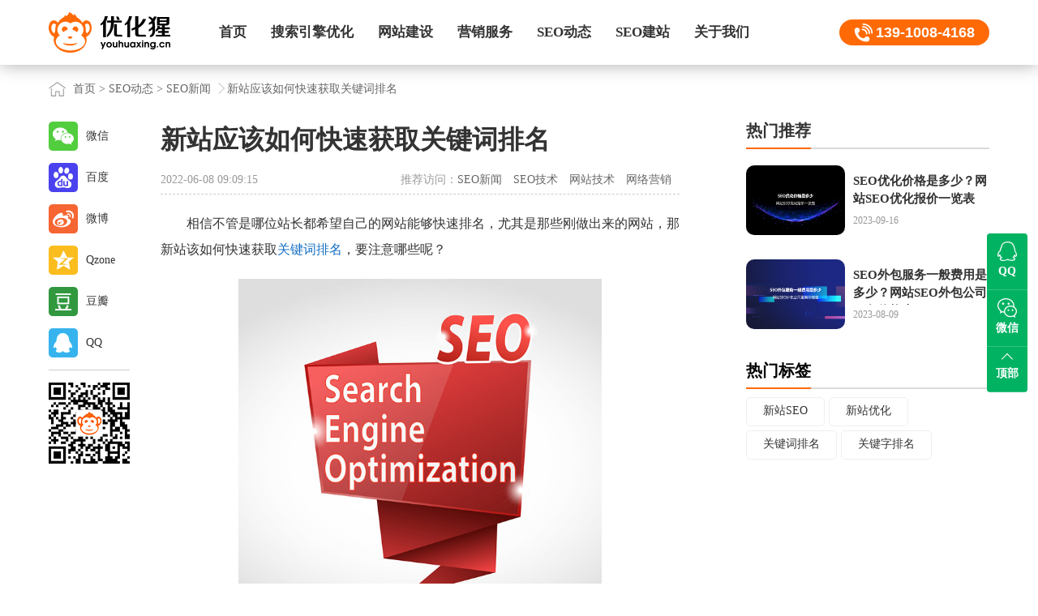

--- FILE ---
content_type: text/html; charset=utf-8
request_url: https://www.youhuaxing.cn/seodongtai/17627.html
body_size: 6139
content:
<!DOCTYPE HTML>
<html>
<head>
  <meta charset="UTF-8">
  <meta name="applicable-device" content="pc,mobile">
  <title>新站应该如何快速获取关键词排名_优化猩seo</title>
  <meta name="description" content="所有的新域名新建站都需要经历新站考核期大约6个月，这期间收录和排名不稳定，想要后期稳定排名，这期间需要操作好站内和站外SEO优化。" />
  <meta name="keywords" content="新站SEO,新站优化,关键词排名" />
  <meta name="viewport" content="width=device-width,initial-scale=1,minimum-scale=1,maximum-scale=1,user-scalable=no" />
  <link rel="stylesheet" type="text/css" href="https://www.youhuaxing.cn/template/pc/skin/css/bootstrap.min.css" />
  <link href="https://www.youhuaxing.cn/template/pc/skin/css/common.css" rel="stylesheet" type="text/css" />
  <link rel="stylesheet" type="text/css" href="https://www.youhuaxing.cn/template/pc/skin/css/list-detail.css" />
  <script src="https://www.youhuaxing.cn/template/pc/skin/js/jquery-1.7.0.js" type="text/javascript" charset="utf-8"></script>
  <script src="https://www.youhuaxing.cn/template/pc/skin/js/bootstrap.min.js" type="text/javascript" charset="utf-8"></script>
  <script type="text/javascript" src="https://www.youhuaxing.cn/template/pc/skin/js/rem.js"></script>
</head>
<body>
  <!--正文-->
   <!-- 头部 -->
 <div class="content detail">
		<div class="nav clear" id="nav_header">
			<div class="cent posr">
				<div class="logo">
                <a href="https://www.youhuaxing.cn" title="优化猩seo首页">
                <img src="https://www.youhuaxing.cn/template/pc/skin/img/logo.png" title="优化猩seo - SEO优化_网站优化推广_网站建设_专业整站SEO公司 - 优化猩" alt="优化猩seo - SEO优化_网站优化推广_网站建设_专业整站SEO公司 - 优化猩" />
                </a>
                </div>
				<div id="nav" class="phoneHide">
					<ul>
                                            <li class="">
                        <a href="https://www.youhuaxing.cn/"   title="首页" >首页</a>
                                                    </li>
                                            <li class="">
                        <a href="https://www.youhuaxing.cn/seo/"   title=" 搜索引擎优化" > 搜索引擎优化</a>
                           						    <div class="subNav">
						   						    <a href="https://www.youhuaxing.cn/baiduseo/" class="dropdown-item ">百度SEO</a>
						   						    <a href="https://www.youhuaxing.cn/googleseo/" class="dropdown-item ">谷歌SEO</a>
						   						    <a href="https://www.youhuaxing.cn/zhengzhanyouhua/" class="dropdown-item ">整站优化</a>
						   						    <a href="https://www.youhuaxing.cn/seowaibao/" class="dropdown-item ">SEO外包</a>
						   						    <a href="https://www.youhuaxing.cn/seozixun/" class="dropdown-item ">SEO咨询</a>
						   						    <a href="https://www.youhuaxing.cn/seozhenduan/" class="dropdown-item ">SEO诊断</a>
						   							</div>
                                                    </li>
                                            <li class="">
                        <a href="https://www.youhuaxing.cn/wangzhanjianshe/"   title="网站建设" >网站建设</a>
                           						    <div class="subNav">
						   						    <a href="https://www.youhuaxing.cn/yingxiaoxingwangzhanjianshe/" class="dropdown-item ">营销型网站建设</a>
						   						    <a href="https://www.youhuaxing.cn/xiangyingshiwangzhanjianshe/" class="dropdown-item ">响应式网站建设</a>
						   						    <a href="https://www.youhuaxing.cn/waimaowangzhanjianshe/" class="dropdown-item ">外贸网站建设</a>
						   						    <a href="https://www.youhuaxing.cn/wangzhantuoguan/" class="dropdown-item ">网站托管服务</a>
						   						    <a href="https://www.youhuaxing.cn/wangyesheji/" class="dropdown-item ">网页设计</a>
						   						    <a href="https://www.youhuaxing.cn/zhuoluyesheji/" class="dropdown-item ">着陆页设计</a>
						   							</div>
                                                    </li>
                                            <li class="">
                        <a href="https://www.youhuaxing.cn/xinwenyingxiao/"   title="营销服务" >营销服务</a>
                           						    <div class="subNav">
						   						    <a href="https://www.youhuaxing.cn/xinwenyingxiao/" class="dropdown-item ">新闻营销</a>
						   						    <a href="https://www.youhuaxing.cn/luntanyingxiao/" class="dropdown-item ">论坛营销</a>
						   						    <a href="https://www.youhuaxing.cn/wendayingxiao/" class="dropdown-item ">问答营销</a>
						   							</div>
                                                    </li>
                                            <li class="">
                        <a href="https://www.youhuaxing.cn/seodongtai/"   title="SEO动态" >SEO动态</a>
                           						    <div class="subNav">
						   						    <a href="https://www.youhuaxing.cn/seoxinwen/" class="dropdown-item ">SEO新闻</a>
						   						    <a href="https://www.youhuaxing.cn/seojishu/" class="dropdown-item ">SEO技术</a>
						   						    <a href="https://www.youhuaxing.cn/wangzhanjishu/" class="dropdown-item ">网站技术</a>
						   						    <a href="https://www.youhuaxing.cn/wangluoyingxiao/" class="dropdown-item ">网络营销</a>
						   							</div>
                                                    </li>
                                            <li class="">
                        <a href="https://www.youhuaxing.cn/seojianzhan/"   title="SEO建站" >SEO建站</a>
                           						    <div class="subNav">
						   						    <a href="https://www.youhuaxing.cn/seobaike/" class="dropdown-item ">SEO百科</a>
						   						    <a href="https://www.youhuaxing.cn/seoziliao/" class="dropdown-item ">SEO资料</a>
						   						    <a href="https://www.youhuaxing.cn/jianzhanbaike/" class="dropdown-item ">建站百科</a>
						   						    <a href="https://www.youhuaxing.cn/yingxiaobaike/" class="dropdown-item ">营销百科</a>
						   							</div>
                                                    </li>
                                            <li class="">
                        <a href="https://www.youhuaxing.cn/guanyuyouhuaxing/"   title="关于我们" >关于我们</a>
                           						    <div class="subNav">
						   						    <a href="https://www.youhuaxing.cn/guanyuyouhuaxing/" class="dropdown-item ">关于优化猩</a>
						   						    <a href="https://www.youhuaxing.cn/fuwukehu/" class="dropdown-item ">服务客户</a>
						   						    <a href="https://www.youhuaxing.cn/lianxiwomen/" class="dropdown-item ">联系我们</a>
						   						    <a href="https://www.youhuaxing.cn/mianzeshengming/" class="dropdown-item ">免责声明</a>
						   						    <a href="https://www.youhuaxing.cn/sitemap/" class="dropdown-item ">网站地图</a>
						   							</div>
                                                    </li>
                    					</ul>
				</div>
				<div class="logoFight">
					<span class="logo_tel"><a href="">139-1008-4168</a></span>
					<span class="pcHide navShow"><img src="https://www.youhuaxing.cn/template/pc/skin/img/nav.jpg" title="优化猩seo栏目导航" alt="优化猩seo栏目导航" /></span>
				</div>
			</div>
			<div class="zhe pcHide">
              <a href="https://www.youhuaxing.cn" title="优化猩seo首页">
                <img src="https://www.youhuaxing.cn/template/pc/skin/img/logo.png" title="优化猩seo - SEO优化_网站优化推广_网站建设_专业整站SEO公司 - 优化猩" alt="优化猩seo - SEO优化_网站优化推广_网站建设_专业整站SEO公司 - 优化猩" />
              </a>
            </div>
			<div class="navlist pcHide">
				<span>
                <a href="https://www.youhuaxing.cn" title="优化猩seo首页">
                <img src="https://www.youhuaxing.cn/template/pc/skin/img/logo.png" title="优化猩seologo" alt="优化猩seologo" />
                </a>
                </span>
				<ul>
	                                    <li>
                       <a href="https://www.youhuaxing.cn/"  >首页</a>
                    </li>
                                        <li>
                       <a href="https://www.youhuaxing.cn/seo/"  > 搜索引擎优化</a>
                    </li>
                                        <li>
                       <a href="https://www.youhuaxing.cn/wangzhanjianshe/"  >网站建设</a>
                    </li>
                                        <li>
                       <a href="https://www.youhuaxing.cn/xinwenyingxiao/"  >营销服务</a>
                    </li>
                                        <li>
                       <a href="https://www.youhuaxing.cn/seodongtai/"  >SEO动态</a>
                    </li>
                                        <li>
                       <a href="https://www.youhuaxing.cn/seojianzhan/"  >SEO建站</a>
                    </li>
                                        <li>
                       <a href="https://www.youhuaxing.cn/guanyuyouhuaxing/"  >关于我们</a>
                    </li>
                    	
				</ul>
				<div class="close"></div>
			</div>
		</div>
    <!-- 面包屑 -->
    <div class="crumbs">
      <div class="cent">
        <div> <a href='/' class=' '>首页</a> &gt; <a href='/seodongtai/' class=' '>SEO动态</a> &gt; <a href='/seoxinwen/'>SEO新闻</a><span></span>新站应该如何快速获取关键词排名</div>
      </div>
    </div>
    <div class="detail-content cent clear">
      <div class="detail-left">
        <article>
          <h1>新站应该如何快速获取关键词排名</h1>
          <div class="info clear">
            <div class="left">
             2022-06-08 09:09:15            </div>
            <div class="right">
              推荐访问：<a href="https://www.youhuaxing.cn/seoxinwen/" class="on">SEO新闻</a>
<a href="https://www.youhuaxing.cn/seojishu/" class="">SEO技术</a>
<a href="https://www.youhuaxing.cn/wangzhanjishu/" class="">网站技术</a>
<a href="https://www.youhuaxing.cn/wangluoyingxiao/" class="">网络营销</a>
            </div>
          </div>
          <div class="content">
            <p>
			 <p>相信不管是哪位站长都希望自己的网站能够快速排名，尤其是那些刚做出来的网站，那新站该如何快速获取<a href="https://www.youhuaxing.cn"  target="_blank"  >关键词排名</a>，要注意哪些呢？</p><p><img src="/uploads/allimg/20220608/1-22060P91012603.jpg" title="新站应该如何快速获取关键词排名" alt="新站应该如何快速获取关键词排名"/></p><p><strong>1、新站必经新站考核</strong></p><p>所有的新<a href="https://www.youhuaxing.cn/seojianzhan/17588.html"  target="_blank"  >域名</a>新建站都需要经历新站考核期大约6个月，这期间收录和排名不稳定，想要后期稳定排名，这期间需要操作好站内和站外<a href="https://www.youhuaxing.cn"  target="_blank"  >SEO优化</a>。</p><p><strong>2、增加页面有效收录</strong></p><p>页面有效收录，检索完整标题能检索到页面在首位，这样页面才会有机会参与关键词排名，如果检索无收录，意味着无法参与排名，增加有效收录，需要提升页面整体质量，做好词库整理布局和高质量内容编写更新发布。</p><p><strong>3、<a href="https://www.youhuaxing.cn/seojianzhan/17624.html"  target="_blank"  >老域名</a>建站出排名</strong></p><p>高质量老域名有助于快速出排名，高质量老域名拥有大量的外链，多引用域外链有助于增加域名信任度，老域名质量如何看建站历史和多引用域外链数量。</p><p><strong>4、基础站内站外优化</strong></p><p><a href="https://www.youhuaxing.cn"  target="_blank"  >网站优化</a>就是操作站内<a href="https://www.youhuaxing.cn"  target="_blank"  >SEO</a>和站外外链建设，做好词库整理布局优化，发布更新高质量满足用户需求的文章内容，做好更新和提交URL给百度站长，稳定优化增加域名信任度，发布高质量外链和交换质量靠谱的友链进一步提升域名信任度。</p><p><strong>5、要做好HillTop算法的布局</strong></p><p>其实这种算法就跟第4点差不多，也是为了增加搜索引擎对网站的信任度，但是HillTop算法是比第二点做的外链更有价值。</p>            </p>
          </div>
          <div class="extend-info">
            <p>想了解更多SEO新闻的内容，请访问：<a href="https://www.youhuaxing.cn/seoxinwen/">SEO新闻</a> </p>
            <p>本文来源：<a href="https://www.youhuaxing.cn/seodongtai/17627.html">https://www.youhuaxing.cn/seodongtai/17627.html</a></p>
          </div>
          <div class="liability">
            免责声明：部分文章信息来源于网络以及网友投稿，本网站只负责对文章进行整理、排版、编辑，是出于传递更多信息之目的，并不意味着赞同其观点或证实其内容的真实性，不承担任何法律责任。
          </div>
          <div class="more-article clear">
            <div class="left clear">
						  <a href="https://www.youhuaxing.cn/seodongtai/17620.html" title="网站SEO关键词优化 这些内容你要了解" >
                <span class="icon"></span>
                <img
                  src="https://www.youhuaxing.cn/uploads/allimg/20220607/1-22060F92259562.jpg"
                  title="网站SEO关键词优化 这些内容你要了解" alt="网站SEO关键词优化 这些内容你要了解">
                <div class="cont">
                  <h3>上一篇</h3>
                  <p>网站SEO关键词优化 这些内容你要了解</p>
                </div>
              </a>
			              </div>
            <div class="right clear">
			              <a href="https://www.youhuaxing.cn/seodongtai/17633.html" title="影响新站排名稳定性的几个主要因素" >
                <span class="icon"></span>
                <img
                  src="https://www.youhuaxing.cn/uploads/allimg/20220609/1-22060Z9255D24.jpg"
                  title="影响新站排名稳定性的几个主要因素" alt="影响新站排名稳定性的几个主要因素">
                <div class="cont">
                  <h3>下一篇</h3>
                  <p>影响新站排名稳定性的几个主要因素</p>
                </div>
              </a>
			                </div>
          </div>
          <div class="feedback" >
            <a href="#" class="like" title="喜欢(点赞)">喜欢</a>
		    <a href="javascript:void(0)" onclick="shoucang(document.title,window.location)" class='fav' title="收藏">收藏</a>
              <script type="text/javascript"> 
               // 加入收藏 兼容360和IE6 
              function shoucang(sTitle,sURL) 
              { 
              try 
              { 
              window.external.addFavorite(sURL, sTitle); 
              } 
              catch (e) 
              { 
              try 
              { 
              window.sidebar.addPanel(sTitle, sURL, ""); 
              } 
              catch (e) 
              { 
              alert("加入收藏失败，请使用Ctrl+D进行添加"); 
              } 
              } 
              } 
              </script> 
          </div>
        </article>
        <div class="share-box">
          <ul>
            <li class="weixin">微信</li>
            <li class="baidu">百度</li>
            <li class="weibo" onclick="shareToSinaWB(event)">微博</li>
            <li class="qzone" onclick="shareToQzone(event)">Qzone</li>
            <li class="douban" onclick="shareToDouban(event)">豆瓣</li>
            <li class="qq" onclick="shareToqq(event)">QQ</li>
            <li class="line"></li>
            <li><img src="https://www.youhuaxing.cn/template/pc/skin/img/youhuaxing-seo.png" title="优化猩seo" alt="优化猩seo"></li>
          </ul>
        </div>
        <div class="item mb70">
          <div class="title">
            <h2>相关SEO新闻</h2>
          </div>
          <div class="img-txt-01">
            <ul>
			              <li>
                <a href="https://www.youhuaxing.cn/seodongtai/21001.html" title="通过分析关键词排名原理改善网站排名具体操作步骤" >
                  <img
                    src="https://www.youhuaxing.cn/uploads/allimg/20220223/1-22022321455M46.jpg"
                    title="通过分析关键词排名原理改善网站排名具体操作步骤" alt="通过分析关键词排名原理改善网站排名具体操作步骤">
                  <div class="cont">
                    <h3>通过分析关键词排名原理改善网站排名具体操作步骤</h3>
                    <div class="time">2026-01-21</div>
                  </div>
                </a>
              </li>
			              <li>
                <a href="https://www.youhuaxing.cn/seodongtai/20997.html" title="做好关键词排名的前提是攻破网站不收录问题" >
                  <img
                    src="https://www.youhuaxing.cn/uploads/allimg/20220223/1-220223215051928.jpg"
                    title="做好关键词排名的前提是攻破网站不收录问题" alt="做好关键词排名的前提是攻破网站不收录问题">
                  <div class="cont">
                    <h3>做好关键词排名的前提是攻破网站不收录问题</h3>
                    <div class="time">2026-01-16</div>
                  </div>
                </a>
              </li>
			              <li>
                <a href="https://www.youhuaxing.cn/seodongtai/20995.html" title="seo优化师通过标签优化来提升关键词排名" >
                  <img
                    src="https://www.youhuaxing.cn/uploads/allimg/20220223/1-220223215241A1.jpg"
                    title="seo优化师通过标签优化来提升关键词排名" alt="seo优化师通过标签优化来提升关键词排名">
                  <div class="cont">
                    <h3>seo优化师通过标签优化来提升关键词排名</h3>
                    <div class="time">2026-01-15</div>
                  </div>
                </a>
              </li>
			              <li>
                <a href="https://www.youhuaxing.cn/seodongtai/20993.html" title="细化内链seo优化，关键词排名首页不费事" >
                  <img
                    src="https://www.youhuaxing.cn/uploads/allimg/20220223/1-220223215412R4.jpg"
                    title="细化内链seo优化，关键词排名首页不费事" alt="细化内链seo优化，关键词排名首页不费事">
                  <div class="cont">
                    <h3>细化内链seo优化，关键词排名首页不费事</h3>
                    <div class="time">2026-01-14</div>
                  </div>
                </a>
              </li>
			              <li>
                <a href="https://www.youhuaxing.cn/seodongtai/20966.html" title="合理安排长尾关键词位置利于网站内页关键词排名效果" >
                  <img
                    src="https://www.youhuaxing.cn/uploads/allimg/20220304/1-220304101K1633.jpg"
                    title="合理安排长尾关键词位置利于网站内页关键词排名效果" alt="合理安排长尾关键词位置利于网站内页关键词排名效果">
                  <div class="cont">
                    <h3>合理安排长尾关键词位置利于网站内页关键词排名效果</h3>
                    <div class="time">2025-12-25</div>
                  </div>
                </a>
              </li>
			              <li>
                <a href="https://www.youhuaxing.cn/seodongtai/20951.html" title="阐述企业核心业务关键词与产品排名的seo优化方向" >
                  <img
                    src="https://www.youhuaxing.cn/uploads/allimg/20220309/1-22030Z9434a92.jpg"
                    title="阐述企业核心业务关键词与产品排名的seo优化方向" alt="阐述企业核心业务关键词与产品排名的seo优化方向">
                  <div class="cont">
                    <h3>阐述企业核心业务关键词与产品排名的seo优化方向</h3>
                    <div class="time">2025-12-09</div>
                  </div>
                </a>
              </li>
			              <li>
                <a href="https://www.youhuaxing.cn/seodongtai/20947.html" title="页面收录、关键词排名、友情链接都是seo优化师必" >
                  <img
                    src="https://www.youhuaxing.cn/uploads/allimg/20220310/1-220310100ACb.jpg"
                    title="页面收录、关键词排名、友情链接都是seo优化师必" alt="页面收录、关键词排名、友情链接都是seo优化师必">
                  <div class="cont">
                    <h3>页面收录、关键词排名、友情链接都是seo优化师必</h3>
                    <div class="time">2025-12-03</div>
                  </div>
                </a>
              </li>
			              <li>
                <a href="https://www.youhuaxing.cn/seodongtai/20913.html" title="做seo优化关键词排名的目的就是提升用户转化率" >
                  <img
                    src="https://www.youhuaxing.cn/uploads/allimg/20220321/1-22032109543bV.jpg"
                    title="做seo优化关键词排名的目的就是提升用户转化率" alt="做seo优化关键词排名的目的就是提升用户转化率">
                  <div class="cont">
                    <h3>做seo优化关键词排名的目的就是提升用户转化率</h3>
                    <div class="time">2025-11-10</div>
                  </div>
                </a>
              </li>
			   
            </ul>
          </div>
        </div>
      </div>
      <div class="detail-right">
        <div class="item mb30">
          <div class="title">
            <h2>热门推荐</h2>
          </div>
          <div class="img-txt-01">
            <ul>
		                  <li>
                <a href="https://www.youhuaxing.cn/seodongtai/19293.html" title="SEO优化价格是多少？网站SEO优化报价一览表" >
                  <img
                    src="https://www.youhuaxing.cn/uploads/allimg/20230717/1-230GF9563H10.jpg"
                    title="SEO优化价格是多少？网站SEO优化报价一览表" alt="SEO优化价格是多少？网站SEO优化报价一览表">
                  <div class="cont">
                    <h3>SEO优化价格是多少？网站SEO优化报价一览表</h3>
                    <div class="time">2023-09-16</div>
                  </div>
                </a>
              </li>
                           <li>
                <a href="https://www.youhuaxing.cn/seodongtai/19087.html" title="SEO外包服务一般费用是多少？网站SEO外包公司服务价格表" >
                  <img
                    src="https://www.youhuaxing.cn/uploads/allimg/20230809/1-230P9162315630.jpg"
                    title="SEO外包服务一般费用是多少？网站SEO外包公司服务价格表" alt="SEO外包服务一般费用是多少？网站SEO外包公司服务价格表">
                  <div class="cont">
                    <h3>SEO外包服务一般费用是多少？网站SEO外包公司服务价格表</h3>
                    <div class="time">2023-08-09</div>
                  </div>
                </a>
              </li>
                         </ul>
          </div>
        </div>
        <div class="item">
          <div class="title">
            <h2><a href="https://www.youhuaxing.cn/tags/" title="热门标签" target="_blank">热门标签</a></h2>
          </div>
          <div class="tags">
		  <a href='https://www.youhuaxing.cn/tags/475.html' title="新站SEO" class="tag" target="_blank">新站SEO</a><a href='https://www.youhuaxing.cn/tags/476.html' title="新站优化" class="tag" target="_blank">新站优化</a><a href='https://www.youhuaxing.cn/tags/156.html' title="关键词排名" class="tag" target="_blank">关键词排名</a><a href='https://www.youhuaxing.cn/tags/625.html' title="关键字排名" class="tag" target="_blank">关键字排名</a>          </div>
        </div>
      </div>
    </div>
    <!-- 了解我们 -->
    	           <div class="toolbox">
            <a class="icon-backtop" href="#" title="返回顶部"></a>
            <div class="cent">
                <div class="slogan">用我们的专业，做您满意的SEO+高端网站建设服务商！</div>
                <div class="public_account">
                    <img src="https://www.youhuaxing.cn/template/pc/skin/img/ewm.png" alt="优化猩seo微信二维码">
                    <p>扫一扫 微信咨询</p>
                </div>
                <div class="minilinkBox clear">
                                    <div class="minilink">
                        <ul>
                            <li>搜索引擎优化</li>
                                                        <li>
                                <a href="https://www.youhuaxing.cn/baiduseo/" class="dropdown-item " title="百度SEO">百度SEO</a>
                            </li>
                                                        <li>
                                <a href="https://www.youhuaxing.cn/googleseo/" class="dropdown-item " title="谷歌SEO">谷歌SEO</a>
                            </li>
                                                        <li>
                                <a href="https://www.youhuaxing.cn/zhengzhanyouhua/" class="dropdown-item " title="整站优化">整站优化</a>
                            </li>
                                                        <li>
                                <a href="https://www.youhuaxing.cn/seowaibao/" class="dropdown-item " title="SEO外包">SEO外包</a>
                            </li>
                                                        <li>
                                <a href="https://www.youhuaxing.cn/seozixun/" class="dropdown-item " title="SEO咨询">SEO咨询</a>
                            </li>
                                                        <li>
                                <a href="https://www.youhuaxing.cn/seozhenduan/" class="dropdown-item " title="SEO诊断">SEO诊断</a>
                            </li>
                                                    </ul>
                    </div>
                                    <div class="minilink">
                        <ul>
                            <li>网站建设</li>
                                                        <li>
                                <a href="https://www.youhuaxing.cn/yingxiaoxingwangzhanjianshe/" class="dropdown-item " title="营销型网站建设">营销型网站建设</a>
                            </li>
                                                        <li>
                                <a href="https://www.youhuaxing.cn/xiangyingshiwangzhanjianshe/" class="dropdown-item " title="响应式网站建设">响应式网站建设</a>
                            </li>
                                                        <li>
                                <a href="https://www.youhuaxing.cn/waimaowangzhanjianshe/" class="dropdown-item " title="外贸网站建设">外贸网站建设</a>
                            </li>
                                                        <li>
                                <a href="https://www.youhuaxing.cn/wangzhantuoguan/" class="dropdown-item " title="网站托管服务">网站托管服务</a>
                            </li>
                                                        <li>
                                <a href="https://www.youhuaxing.cn/wangyesheji/" class="dropdown-item " title="网页设计">网页设计</a>
                            </li>
                                                        <li>
                                <a href="https://www.youhuaxing.cn/zhuoluyesheji/" class="dropdown-item " title="着陆页设计">着陆页设计</a>
                            </li>
                                                    </ul>
                    </div>
                                    <div class="minilink">
                        <ul>
                            <li>营销服务</li>
                                                        <li>
                                <a href="https://www.youhuaxing.cn/xinwenyingxiao/" class="dropdown-item " title="新闻营销">新闻营销</a>
                            </li>
                                                        <li>
                                <a href="https://www.youhuaxing.cn/luntanyingxiao/" class="dropdown-item " title="论坛营销">论坛营销</a>
                            </li>
                                                        <li>
                                <a href="https://www.youhuaxing.cn/wendayingxiao/" class="dropdown-item " title="问答营销">问答营销</a>
                            </li>
                                                    </ul>
                    </div>
                                    <div class="minilink">
                        <ul>
                            <li>快速链接</li>
                                                        <li>
                                <a href="https://www.youhuaxing.cn/guanyuyouhuaxing/" class="dropdown-item " title="关于优化猩">关于优化猩</a>
                            </li>
                                                        <li>
                                <a href="https://www.youhuaxing.cn/sitemap/" class="dropdown-item " title="网站地图">网站地图</a>
                            </li>
                                                        <li>
                                <a href="https://www.youhuaxing.cn/mianzeshengming/" class="dropdown-item " title="免责声明">免责声明</a>
                            </li>
                                                    </ul>
                    </div>
                                </div>
            </div>
        </div>
        <!-- 友情链接 -->
                <!-- 底部 -->
        <div class="footer">
            <p><a href="https://www.youhuaxing.cn/seojiaocheng" title="SEO教程">SEO教程</a> | 
            <a href="https://www.youhuaxing.cn/wangzhanjianshejiaocheng" title="网站建设教程">网站建设教程</a> | 
            <a href="https://www.youhuaxing.cn/yunyingtuiguangjiaocheng" title="运营推广教程">运营推广教程</a>
            </p>
            <p>公司地址：北京市大兴区宏业东路1号院6号楼 服务电话：139-1008-4168<br /></p>
            <p> Copyright 2012-2024 © 优化猩(
            <a href="https://www.youhuaxing.cn" title="www.youhuaxing.cn">www.youhuaxing.cn</a>) All rights reserved.
            <a href="https://beian.miit.gov.cn" title="备案号：京ICP备15006633号" target="_blank" rel="nofollow">京ICP备15006633号-6</a><br /> 
            <a href="http://www.bjjubao.org.cn" title="北京市互联网违法和不良信息举报中心" target="_blank" rel="nofollow">北京市互联网违法和不良信息举报中心</a>
            <a href="https://www.youhuaxing.cn/sitemap.xml" title="sitemap.xml" target="_blank">sitemap</a>
            </p>
        </div>
        <div class="QQ phoneHide">
            <ul>
                <li>
                    <a href="tencent://message/?uin=31431305@qq.com&Site=sc.chinaz.com&Menu=yes" title="优化猩seoQQ号">
                        <span class="qq"></span>
                        <b>QQ</b>
                    </a>
                </li>
                <li class="wwShow">
                    <span class="ww"></span>
                    <b>微信</b>
                    <div class="ww_img">
                        <img src="https://www.youhuaxing.cn/template/pc/skin/img/ewm.png" alt="优化猩seo微信二维码" />
                    </div>
                </li>
                <li>
                    <a href="#" title="返回顶部">
                        <span class="dd"></span>
                        <b>顶部</b>
                    </a>
                </li>
            </ul>
        </div>
         
    <script type="text/javascript">
      //新闻切换
      $(".news-tab span").hover(function () {
        var index = $(this).index();
        $(this).addClass('active').siblings().removeClass('active');
        $('.news-tab-cont').eq(index).show().siblings('.news-tab-cont').hide();
      });
      // 滚动后右侧随屏滚动
      $(window).scroll(function () {
        if ($(window).scrollTop() > 0) {
          $(".detail-right").addClass('fixed')
          var top = $('.toolbox').offset().top-$('.detail-right').height()-152
          if($(window).scrollTop() > top){
            $(".detail-right").removeClass('fixed')
          }
        } else {
          $(".detail-right").removeClass('fixed')
        }
      })
    </script>
    <script src="https://www.youhuaxing.cn/template/pc/skin/js/common.js"></script>
    <script src="https://www.youhuaxing.cn/template/pc/skin/js/share.js"></script>
</body>
</html>

--- FILE ---
content_type: text/css
request_url: https://www.youhuaxing.cn/template/pc/skin/css/common.css
body_size: 5726
content:
@charset "UTF-8";

/* 全局公共样式的设定 */
body,
div,
dl,
dt,
dd,
ul,
ol,
li,
h1,
h2,
h3,
h4,
h5,
h6,
pre,
form,
fieldset,
input,
textarea,
p,
blockquote,
th,
td,
font {
  padding: 0;
  margin: 0;
}

body {
  font-size: 14px;
  line-height: 25px;
  font-family: \5FAE\8F6F\96C5\9ED1;
  overflow-x: auto;
  overflow-x: hidden;
}

table {
  border-collapse: collapse;
  border-spacing: 0;
}

header,
nav,
article,
section,
aside,
footer,
figure,
hgroup {
  display: block;
  padding: 0;
  margin: 0;
}

fieldset,
img {
  border: 0;
  vertical-align: top;
}

ol,
ul,
li,
dl,
dt,
dd {
  list-style: none;
}

input,
button,
textarea,
checkbox,
select,
radio,
form,
img {
  vertical-align: middle;
}

a {
  text-decoration: none;
  color: #666;
}

a:link,
a:visited {
  text-decoration: none;
}

a:hover {
  text-decoration: none;
  color: #000;
}

/*body{background:#2b2c2c;}*/
.colora {
  background: #0a54ab;
  color: #fff;
}

.colorb {
  background: #0a54ab;
  color: #fff;
  border-color: #0a54ab;
}

.fl {
  float: left;
}

.fr {
  float: right;
}

.show {
  display: block;
}

.clear:before,
.clear:after {
  content: "";
  display: table;
}

.clear:after {
  clear: both;
}

.clear {
  zoom: 1;
}

.auto {
  height: auto;
  overflow: hidden;
  zoom: 1;
}

.posr {
  position: relative;
}

.m0 {
  margin: 0 !important;
}

.mb30 {
  margin-bottom: 30px;
}

.mb50 {
  margin-bottom: 50px;
}

.mb70 {
  margin-bottom: 70px;
}

.show {
  display: block;
}

body {
  background: #f6f6f6;
}

.text-color-orange {
  color: #FF6A06;
}

.show {
  display: block;
}

.m00 {
  margin: 0 !important;
}

.content {
  width: 100%;
  height: 100%;
}

@media screen and (min-width: 960px) {
  .mb30 {
    margin-bottom: 30px;
  }

  .mb50 {
    margin-bottom: 50px;
  }

  .mb70 {
    margin-bottom: 70px;
  }

  .pcHide {
    display: none;
  }

  .pcShow {
    display: block;
  }

  .cent {
    width: 1160px;
    margin: 0 auto;
  }

  .newTitle {
    /* border-bottom: 1px solid #dbdbdb; */
    background: url(../img/title-bg.png) repeat-x center;
    position: relative;
    height: 130px;
    line-height: 130px;
    margin-bottom: 0;
    text-align: center;
  }

  .newTitle.h90 {
    height: 90px;
    line-height: 90px;
  }

  .newTitle h3 {
    font-size: 32px;
    color: #000;
    background: #f6f6f6;
    text-align: center;
    display: inline-block;
    font-weight: bold;
    padding: 0 20px;
  }

  .newTitle h2 {
    font-size: 32px;
    color: #000;
    background: #f6f6f6;
    text-align: center;
    display: inline-block;
    font-weight: bold;
    padding: 0 20px;
  }

  .btn-orange {
    display: block;
    width: 160px;
    height: 36px;
    line-height: 36px;
    text-align: center;
    background: #FF6A06;
    border-radius: 4px;
    color: #fff;
    font-size: 15px;
    cursor: pointer;
    margin: 0 auto;
    transition: all 1s ease-in;
  }

  .btn-orange:hover {
    background: #ff9306;
    transform: translateY(-5px);
    box-shadow: 0 0 20px #aaa;
    ;
  }

  .btn-orange.large {
    width: 300px;
    height: 48px;
    line-height: 48px;
    border-radius: 24px;
    font-size: 16px;
    font-weight: bold;
  }

  .news-list-date ul li {
    height: 100px;
    overflow: hidden;
    margin-bottom: 30px;
    position: relative;
    padding-left: 100px;
    transition: all .6s;
    box-sizing: border-box;
  }

  .news-list-date ul li:last-child {
    margin-bottom: 0;
  }

  .news-list-date ul li .date {
    transition: all .3s;
    width: 80px;
    height: 100px;
    background: #E6E6E6;
    border-radius: 8px;
    text-align: center;
    position: absolute;
    left: 0;
    top: 0;
  }

  .news-list-date ul li .date .day {
    font-size: 40px;
    font-family: MicrosoftYaHei;
    font-weight: bold;
    color: #333333;
    margin: 20px 0 17px;
  }

  .news-list-date ul li .date .y-m {
    font-size: 14px;
    font-family: MicrosoftYaHei;
    font-weight: 400;
    color: #666666;
  }

  .news-list-date ul li .content h3 {
    font-size: 18px;
    font-weight: bold;
    color: #333;
    line-height: 1.2;
    margin: 2px 0 10px;
    overflow: hidden;
    white-space: nowrap;
    text-overflow: ellipsis;
  }

  .news-list-date ul li .content p {
    font-size: 14px;
    color: #666;
    line-height: 21px;
    height: 63px;
    display: -webkit-box;
    -webkit-box-orient: vertical;
    -webkit-line-clamp: 3;
    overflow: hidden;
  }

  .news-list-date ul li:hover .date {
    background: #FF6A06;
  }

  .news-list-date ul li:hover .date .day,
  .news-list-date ul li:hover .date .y-m {
    color: #fff;
  }

  .news-list-date ul li:hover .content h3 {
    color: #136ec2;
  }

  .news-list-date ul li:hover {
    transform: translateY(-6px);
  }

  /* 问答 */
  .ask-list-date ul li {
    height: 80px;
    overflow: hidden;
    margin-bottom: 30px;
    position: relative;
    padding-left: 50px;
    transition: all .6s;
    box-sizing: border-box;
    padding-right: 80px;
    width: 580px;
    float: left;
  }

  .ask-list-date ul li:last-child {
    margin-bottom: 0;
  }

  .ask-list-date ul li .date {
    transition: all .3s;
    width: 80px;
    height: 100px;
    background: #E6E6E6;
    border-radius: 8px;
    text-align: center;
    position: absolute;
    left: 0;
    top: 0;
  }

  .ask-list-date ul li .ask {
    transition: all .3s;
    width: 40px;
    height: 40px;
    line-height: 40px;
    background: #FF6A06;
    border-radius: 20px;
    text-align: center;
    position: absolute;
    left: 0;
    top: 0;
    color: #fff;
    font-size: 18px;
    color: #fff;
  }

  .ask-list-date ul li .content h3 {
    font-size: 18px;
    font-weight: bold;
    color: #333;
    line-height: 1.2;
    margin: 2px 0 10px;
    overflow: hidden;
    white-space: nowrap;
    text-overflow: ellipsis;
  }

  .ask-list-date ul li .content p {
    font-size: 14px;
    color: #666;
    line-height: 21px;
    height: 63px;
    display: -webkit-box;
    -webkit-box-orient: vertical;
    -webkit-line-clamp: 3;
    overflow: hidden;
  }

  .ask-list-date ul li:hover .content h3 {
    color: #136ec2;
  }

  .ask-list-date ul li:hover {
    transform: translateY(-6px);
  }

  /* 服务客户 */
  .customer {
    height: 530px;
    width: 1160px;
    margin: 0 auto;
  }

  .customer .custom_case ul {
    display: flex;
    flex-wrap: wrap;
    width: 1220px;
  }

  .customer .custom_case ul li {
    font-size: 16px;
    overflow: hidden;
    width: 275px;
    height: 180px;
    margin: 0 20px 20px 0;
    position: relative;
    border-radius: 10px 10px 10px 10px;
  }

  .customer .custom_case ul li img {
    width: auto;
    height: auto;
    max-width: 100%;
    max-height: 100%;
    border-radius: 10px;
  }

  .customer .custom_case ul li:hover p {
    color: #FF6A06;
    transform: scale(1.07, 1.07);
    -webkit-transform: scale(1.07, 1.07);
    -o-transform: scale(1.07, 1.07);
    -ms-transform: scale(1.07, 1.07);
  }

  .customer .custom_case ul li img:hover {
    transform: scale(1.07, 1.07);
    -webkit-transform: scale(1.07, 1.07);
    -o-transform: scale(1.07, 1.07);
    -ms-transform: scale(1.07, 1.07);
  }

  .customer .custom_case ul li img,
  .customer .custom_case ul li p {
    -webkit-transition: all 0.3s;
    -moz-transition: all 0.3s;
    -ms-transition: all 0.3s;
    -o-transition: all 0.3s;
    transition: all 0.3s;
  }

  .customer .custom_case ul li p {
    height: 32px;
    line-height: 32px;
    background: rgba(0, 0, 0, 0.5);
    color: #fff;
    text-align: center;
    position: absolute;
    width: 275px;
    left: 0;
    bottom: 0;
    border-radius: 0 0 10px 10px;
  }

  .customer .custom_case ul li:hover {
    box-shadow: 0 0 20px #aaa;
    transform: translateY(-5px);
    transition: all .6s;
  }

  .contactus {
    height: 458px;
    background: url(../img/contact-bg.png) no-repeat center;
    background-size: cover;
  }

  .contactus .slogan {
    font-size: 32px;
    color: #fff;
    font-weight: bold;
    text-align: center;
    padding: 50px 0;
  }

  .contactus form {
    width: 580px;
    margin: 0 auto;
  }

  .contactus form input[type="text"] {
    height: 44px;
    border-radius: 4px;
  }

  .contactus form input,
  .contactus form textarea {
    width: 100%;
    padding: 0 10px;
    box-sizing: border-box;
    border: 0;
    border-radius: 5px;
  }

  .contactus form input.input-name,
  .contactus form input.input-phone,
  .contactus form textarea.input-name,
  .contactus form textarea.input-phone {
    width: 280px;
  }

  .contactus form input.input-name,
  .contactus form textarea.input-name {
    margin-right: 14px;
    border-radius: 4px;
    border: 0;
  }

  .contactus form div {
    margin-bottom: 10px;
  }

  .contactus form button {
    width: 580px;
    height: 44px;
    background: #FF6A06;
    border-radius: 4px;
    color: #fff;
    font-size: 16px;
    font-weight: bold;
    border: 0;
  }

  .contactus form button:hover {
    background: #ff9306;
    transition: all .6s;
  }

  .toolbox {
    position: relative;
    min-height: 357px;
    border-top: 2px solid #ff6a06;
    background: #323E43;
  }

  .toolbox .icon-backtop {
    display: block;
    width: 0;
    height: 0;
    border-left: 10px solid transparent;
    border-right: 10px solid transparent;
    border-bottom: 10px solid #ff6a06;
    position: absolute;
    top: -11px;
    left: 50%;
    transform: translateX(-5px);
    cursor: pointer;
  }

  .toolbox .cent {
    position: relative;
  }

  .toolbox .slogan {
    color: #FF6A06;
    font-weight: bold;
    font-size: 24px;
    line-height: 1;
    padding: 40px 0;
    text-align: center;
  }

  .toolbox .minilink {
    float: left;
    width: 150px;
    margin-right: 70px;
  }

  .toolbox .minilink li:first-child {
    font-size: 18px;
    font-weight: bold;
    border-bottom: 1px solid rgba(255, 255, 255, 0.1);
    color: #fff;
    margin: 0 0 24px;
    line-height: 1;
    padding-bottom: 20px;
  }

  .toolbox .minilink li {
    line-height: 28px;
    font-size: 14px;
  }

  .toolbox .minilink li a {
    color: #fff;
    font-size: 14px;
    transition: padding-left .3s ease-in;
  }

  .toolbox .minilink li a:hover {
    color: #FF6A06;
     !important;
    padding-left: 5px;
  }

  .toolbox .public_account {
    position: absolute;
    right: 0;
    top: 108px;
  }

  .toolbox .public_account p {
    font-size: 14px;
    text-align: center;
    color: #E6E6E6;
    margin-top: 15px;
  }

  .toolbox .public_account img {
    border-radius: 8px;
    transition: all .6s;
  }

  .toolbox .public_account img:hover {
    box-shadow: 0 0 20px #1a1e20;
    transform: translateY(-5px);
  }

  .mylink {
    background: #323E43;
    color: #e6e6e6;
    font-size: 14px;
  }

  .mylink .cent {
    border-top: 1px solid rgba(255, 255, 255, 0.1);
    padding: 32px 0;
  }

  .mylink span {
    display: inline-block;
    margin-right: 10px;
  }

  .mylink span a {
    color: #e6e6e6;
    margin-right: 10px;
    transition: all .6s;
  }

  .mylink span a:hover {
    color: #FF6A06;
    padding-left: 2px;
  }

  .footer {
    text-align: center;
    color: #e6e6e6;
    line-height: 28px;
    padding: 0 0 30px 0;
    background: #323E43;
  }

  .footer::before {
    content: "";
    display: block;
    height: 1px;
    width: 1160px;
    margin: 0 auto 30px;
    background-color: rgba(255, 255, 255, 0.1);
  }

  .footer a {
    color: #e6e6e6;
  }

  /*qq*/
  .QQ {
    position: fixed;
    top: 40%;
    right: 51%;
    transform: translateX(640px);
    z-index: 999;
    width: 50px;
    background: #00B262;
    border-radius: 4px;
  }

  .QQ ul li {
    width: 50px;
    font-size: 14px;
    text-align: center;
    padding: 10px 0;
    border-bottom: 1px solid rgba(255, 255, 255, 0.2);
    position: relative;
    color: #fff;
    cursor: pointer;
    transition: all .6s;
  }

  .QQ ul li:hover {
    background-color: #FF6A06;
    border-radius: 4px;
  }

  .QQ ul li a {
    color: #FFF;
  }

  .QQ ul li span {
    width: 24px;
    height: 24px;
    margin: 0 auto;
    display: block;
  }

  .QQ ul li .qq {
    background: url(../img/icon-qq.png) no-repeat;
  }

  .QQ ul li .ww {
    background: url(../img/icon-wechat.png) no-repeat;
  }

  .QQ ul li .dd {
    width: 10px;
    height: 10px;
    border-top: 1px solid #fff;
    border-right: 1px solid #fff;
    transform: rotate(-45deg);
  }

  .QQ ul li .ww_img {
    position: absolute;
    width: 160px;
    height: 160px;
    top: 0px;
    box-shadow: 0 2px 20px #aaa;
    border: 0px solid #fff;
    box-sizing: content-box;
    border-radius: 10px;
    opacity: 0;
    right: 0;
    transition: all .6s;
    background-color: #fff;
  }

  .QQ ul li .ww_img img {
    width: 160px;
    height: 160px;
    border-radius: 10px;
  }

  .QQ ul li.wwShow:hover .ww_img {
    right: 63px;
    opacity: 1;
  }

  .news-tab {
    text-align: center;
    margin-bottom: 30px;
  }

  .news-tab span {
    padding: 0 20px;
    height: 40px;
    line-height: 40px;
    text-align: center;
    color: #FF6A06;
    border: 1px solid #FF6A06;
    border-radius: 20px;
    margin-right: 10px;
    font-size: 16px;
    font-weight: bold;
    background-color: #fff;
    display: inline-block;
    cursor: pointer;
    transition: all .6s;
  }

  .news-tab span:hover {
    background: #FF6A06;
    transform: translateY(-3px);
    box-shadow: 0 0 15px #bbb;
    color: #fff;
  }

  .news-tab span.active {
    background: #FF6A06;
    color: #fff;
  }

  .news-tab span h1 {
    font-size: 16px;
    font-weight: 400;
    line-height: 1;
    margin-block: revert;
  }

  .news-tab span a {
    color: #FF6A06;
  }

  .news-tab span.active a,
  .news-tab span:hover a {
    color: #fff;
  }

  .nav {
    width: 100%;
    height: 80px;
    position: fixed;
    left: 0;
    top: 0;
    z-index: 99;
    /*#nav ul li.on .subNav {
	display: block;
}*/
  }

  .nav .cent {
    height: 80px;
    display: flex;
    align-items: center;
    justify-content: space-between;
  }

  .nav .logo {
    float: left;
    margin: 0 0 0 0;
    width: 150px;
    height: 50px;
    background: url(../img/logo-white.png) no-repeat;
  }

  .nav.fixed .logo {
    background: url(../img/logo.png) no-repeat;
  }

  .nav .logo img {
    opacity: 0;
  }

  .nav.fixed {
    background: #fff;
    box-shadow: 0 2px 20px #aaa;
  }

  .nav.fixed #nav ul li a {
    color: #000;
  }

  .nav.fixed:hover {
    background: #fff;
  }

  .nav .logoFight {
    float: right;
  }

  .nav .logo_yu {
    display: inline-block;
    width: 100px;
    height: 30px;
    line-height: 30px;
    text-align: center;
    background: #23d98f;
    font-size: 14px;
    border-radius: 6px;
    color: #fff;
    margin-top: 42px;
    margin-right: 4px;
    cursor: pointer;
  }

  .nav .logo_tel {
    display: inline-block;
    height: 32px;
    background: url(../img/icon_tel.png) no-repeat 18px center;
    background-color: #ff6a06;
    font: bold 18px "Microsoft Yahei", Arial, Helvetica, sans-serif;
    border-radius: 16px;
    color: #fff;
    vertical-align: top;
    /* margin-top: 32px; */
    padding: 0 18px 0 45px;
    cursor: pointer;
    line-height: 32px;
    transition: all .3s;
  }

  .nav .logo_tel a {
    color: #fff;
  }

  .nav .logo_tel:hover {
    background: url(../img/icon_tel.png) no-repeat 18px center;
    background-color: #ff9306;
  }

  .nav #nav {
    float: left;
    height: 80px;
    width: 740px;
    position: absolute;
    left: 210px;
  }

  .nav #nav ul li {
    position: relative;
    line-height: 80px;
    padding-right: 30px;
    float: left;
    z-index: 1;
    font-size: 17px;
    font-weight: bold;
  }

  .nav #nav ul li a {
    display: block;
    color: #fff;
    position: relative;
  }

  .nav #nav ul li .subNav a {
    color: #333
  }


  .nav #nav ul li a span {
    display: inline-block;
    width: 14px;
    height: 20px;
    background: url(../images/arrow.png.html) no-repeat center;
    vertical-align: sub;
  }

  .nav #nav ul li a:hover {
    background-repeat: no-repeat;
    /* color: #FF6A06; */
  }

  .nav #nav ul li a:hover span {
    background: url(../images/arrow01.jpg.html) no-repeat center;
    background-size: 27%;
  }

  .nav #nav ul li:hover .subNav {
    opacity: 1;
    transform: translate3d(0, 0, 0);
    visibility: visible;
  }

  .nav #nav ul li.cur a {
    color: #FF6A06;
  }

  .nav .subNav {
    position: absolute;
    width: 200px;
    top: 100%;
    left: 0;
    text-align: center;
    line-height: 40px;
    z-index: 999;
    font-size: 14px;
    overflow: hidden;
    background: #FF6A06;
    /* display: none; */
    padding: 3px 0 0;
    visibility: hidden;
    opacity: 0;
    transition: all .6s ease 0s;
    box-shadow: 0 2px 20px #aaa;
  }

  .nav .subNav:hover {
    opacity: 1;
  }

  .nav .subNav a {
    width: 200px;
    height: 40px;
    background-color: #fff;
    color: #000;
    font-weight: normal;
    font-size: 15px;
    transition: padding-left .3s ease-in;
  }

  .nav .subNav a:hover {
    background: #FF6A06;
    color: #fff !important;
    padding-left: 10px;
  }

  .sliderBox img {
    width: 100%;
  }

  .sliderBox .carousel-indicators li {
    background-color: #F5C51D;
    border-color: #F5C51D;
    transition: width .5s;
  }

  .sliderBox .carousel-indicators li.active {
    width: 36px;
  }

  .crumbs .cent div {
    background: url(../img/icon-crumbs.png) no-repeat;
    padding-left: 30px;
    height: 20px;
    line-height: 20px;
    margin: 20px 0 30px;
    color: #666;
  }

  .crumbs .cent div a {
    color: #666;
  }

  .crumbs .cent div a:hover {
    color: #FF6A06;
  }

  .crumbs .cent div span {
    width: 10px;
    height: 10px;
    border-top: 1px solid #ccc;
    border-right: 1px solid #ccc;
    transform: rotate(45deg);
    display: inline-block;
    margin: 0 5px;
  }

  .banner {
    text-align: center;
    position: relative;
    height: 560px;
    overflow: hidden;
  }

  .banner h1 {
    font-size: 32px;
    color: #fff;
    position: absolute;
    left: 50%;
    transform: translate(-330px, -50%);
    top: 50%;
    margin-top: 30px;
  }

  .banner span {
    font-size: 32px;
    color: #fff;
    position: absolute;
    left: 50%;
    transform: translate(-330px, -50%);
    top: 50%;
    margin-top: 30px;
    display: block;
  }

  .banner img {
    width: 100%;
    position: absolute;
    left: 0;
    top:0;
    height: 100%;
    object-fit: cover;
  }
  .product_banner_main {
    width: 100%;
    max-width: 1160px;
    height: 560px;
    margin: 0 auto;
    position: relative;
    z-index: 2;
  }

  .product_banner_main .product_banner_content {
    float: left;
    width: 55%;
    padding-bottom: 20px;
    display: flex;
    flex-direction: column;
    justify-content: center;
    height: 100%;
    text-align: left;

  }

  .product_banner_main .product_banner_content h2.banner_title {
    margin-bottom: 8px;
    font-weight: bold;
    font-size: 40px;
    color: #fff;
    line-height: 60px;
  }

  .product_banner_main .product_banner_content p.banner_des {
    overflow: hidden;
    text-overflow: ellipsis;
    font-size: 16px;
    color: hsla(0, 0%, 100%, .5);
    line-height: 30px;
    text-align: justify;
  }

  .product_banner_main .product_banner_content .detail {
    margin-top: 26px;
  }

  .product_banner_main .product_banner_content .detail a {
    position: relative;
    display: inline-block;
    text-decoration: none;
    width: 120px;
    height: 32px;
    line-height: 32px;
    border-radius: 4px;
    margin-right: 24px;
    text-align: center;
    transition: all .1s linear;
  }

  .product_banner_main .product_banner_content .detail a.button_links_0,
  .product_banner .product_banner_main .product_banner_content .detail a.button_links_1:hover {
    background-color: #ff9306;
    border: 1px solid #ff9306;
    color: #fff;
  }
  .pages {
    padding: 30px 0;
    width: 100%;
    text-align: center;
    clear: both;
  }

  .pages a {
    color: #666;
    padding: 0 15px;
    margin: 0 3px;
    background: #fff;
    border: 1px solid #edebeb;
  }

  .pages * {
    display: inline-block;
    vertical-align: middle;
    line-height: 34px;
    padding-bottom: 1px;
  }

  .pages a:hover,
  .pages .active a {
    display: inline-block;
    color: #fff;
    background: #FF6A06;
    border-color: #FF6A06;
  }
}

@media screen and (max-width: 960px) {
  .mb30 {
    margin-bottom: .3rem;
  }

  .mb50 {
    margin-bottom: .05rem;
  }

  .mb70 {
    margin-bottom: .35rem;
  }

  .phoneHide {
    display: none;
  }

  .phoneShow {
    display: block;
  }

  .nav {
    width: 100%;
    background-color: #fff;
    position: fixed;
    left: 0;
    top: 0;
    z-index: 99;
    height: .58rem;
    box-shadow: 0.0 0.0 .2rem #aaa;
    /* border-bottom: 1px solid #dbdbdb; */
  }

  .nav .logo {
    margin: .14rem;
    width: 1rem;
    height: .33rem;
    float: left;
    background: url(../img/logo.png) no-repeat;
    background-size: cover;
  }

  .nav .logo img {
    width: 135% !important;
    max-width: 200%;
    opacity: 0;
  }

  .nav .logoFight {
    float: right;
  }

  .nav .logo_yu {
    display: inline-block;
    width: .62rem;
    height: 27px;
    line-height: 27px;
    text-align: center;
    background: #23d98f;
    font-size: 12px;
    border-radius: 6px;
    color: #fff;
    margin-top: 15px;
  }

  .nav .logo_tel {
    display: inline-block;
    line-height: 25px;
    background: url(../img/icon_tel.png) no-repeat 10px center;
    background-size: .16rem;
    background-color: #00B262;
    font: bold 12px Arial, Helvetica, sans-serif;
    border-radius: 6px;
    color: #fff;
    vertical-align: top;
    margin-top: 15px;
    margin-right: 5px;
    padding: 8px 7px 5px 30px;
  }

  .nav .logo_tel a {
    color: #fff;
  }

  .nav .logoFight img {
    width: 25px;
    height: 27px;
    margin-right: 12px;
    margin-bottom: 2px;
    margin-top: 15px;
  }

  .nav .zhe {
    background: #5f5b5b;
    display: none;
    position: fixed;
    top: 0;
    right: 0;
    bottom: 0;
    left: 0;
    opacity: .5;
    z-index: 999;
  }

  .nav .navlist {
    display: none;
    width: 90%;
    height: 100%;
    background: #1f455a;
    position: fixed;
    top: 0;
    right: 0;
    bottom: 0;
    left: 0;
    z-index: 1000;
  }

  .nav .navlist span {
    display: block;
    width: 100%;
    height: .58rem;
    background: #fff;
  }

  .nav .navlist span img {
    margin: .16rem;
    width: .755rem;
  }

  .nav .navlist .close {
    width: 20px;
    height: 20px;
    position: absolute;
    top: 20px;
    right: 10px;
    transform: rotate(45deg);
  }

  .nav .navlist .close::after {
    content: "";
    display: block;
    width: 20px;
    height: 1px;
    background-color: #000;
    position: absolute;
    top: 9px;
    left: 0;
  }

  .nav .navlist .close::before {
    content: "";
    display: block;
    width: 1px;
    height: 20px;
    background-color: #000;
    position: absolute;
    top: 0;
    left: 9px;
  }

  .nav .navlist .close {}

  .nav .navlist ul li {
    width: 100%;
    height: .44rem;
    line-height: .44rem;
    border-bottom: 1px solid rgba(255, 255, 255, 0.1);
    text-indent: 15px;
    font-size: .14rem;
    padding-left: .05rem;
  }

  .nav .navlist ul li a {
    color: #fff;
    display: block;
    background: transparent url(../images/arrow02.png.html) no-repeat 96% 13px;
    background-size: 4%;
    position: relative;
  }

  .nav .navlist ul li a::after {
    content: "";
    display: inline-block;
    width: .07rem;
    height: .07rem;
    border-left: 1px solid rgba(255, 255, 255, 0.5);
    border-bottom: 1px solid rgba(255, 255, 255, 0.5);
    transform: rotate(225deg);
    position: absolute;
    right: .1rem;
    top: 50%;
    margin-top: -.035rem;
  }

  .nav .navlist ul li:hover {
    background: #12ABFB;
  }

  .sliderBox {
    margin-top: .58rem;
  }

  .sliderBox img {
    width: 100%;
  }

  .sliderBox .carousel-indicators {
    bottom: 0;
  }

  .sliderBox .carousel-indicators li {
    background-color: #F5C51D;
    border-color: #F5C51D;
    transition: width .5s;
    width: .06rem;
    height: .06rem;
    border-radius: .03rem;
    margin: 0;
  }

  .sliderBox .carousel-indicators li.active {
    width: .18rem;
  }

  .newTitle {
    /* border-bottom: 1px solid #dbdbdb; */
    background: url(../img/title-bg.png) repeat-x center;
    background-size: .02rem;
    position: relative;
    height: .65rem;
    line-height: .65rem;
    margin-bottom: 0;
    text-align: center;
  }

  .newTitle h2 {
    font-size: .18rem;
    color: #000;
    background: #f6f6f6;
    text-align: center;
    display: inline-block;
    font-weight: bold;
    padding: 0 .1rem;
  }

  .news-tab {
    text-align: center;
    margin: 0 .08rem .15rem;
    display: flex;
    flex-wrap: nowrap;
    white-space: nowrap;
    overflow-x: scroll;
  }

  .news-tab span {
    flex: 1;
    height: .3rem;
    line-height: .3rem;
    text-align: center;
    color: #FF6A06;
    border: 1px solid #FF6A06;
    border-radius: .15rem;
    margin-right: .05rem;
    display: inline-block;
    cursor: pointer;
    background-color: #fff;
    font-size: .12rem;
    font-weight: bold;
  }

  .news-tab span h1 {
    font-size: .08rem;
    line-height: .3rem;
  }

  .news-tab span.active,
  .news-tab span.active a {
    background: #FF6A06;
    color: #fff;
  }

  .news-tab span a {
    color: #FF6A06;
  }

  .news-list-date ul li {
    height: .65rem;
    overflow: hidden;
    margin-bottom: .15rem;
    position: relative;
  }

  .news-list-date ul li a {
    display: flex;
  }

  .news-list-date ul li:last-child {
    margin-bottom: 0;
  }

  .news-list-date ul li .date {
    flex: 0 0 .6rem;
    transition: all .3s;
    height: .65rem;
    background: #E6E6E6;
    border-radius: .08rem;
    text-align: center;
    margin-right: .1rem;
  }

  .news-list-date ul li .date .day {
    font-size: .24rem;
    font-family: MicrosoftYaHei;
    color: #333333;
    margin: .1rem 0 .02rem 0;
  }

  .news-list-date ul li .date .y-m {
    font-size: .07rem;
    font-family: MicrosoftYaHei;
    font-weight: 400;
    color: #666666;
  }

  .news-list-date ul li .ask {
    flex: 0 0 .2rem;
    transition: all .3s;
    text-align: center;
    margin-right: .1rem;
    height: .2rem;
    background: #FF6A06;
    border-radius: .1rem;
    font-size: .09rem;
    color: #fff;
    margin-top: .05rem;
  }

  .news-list-date ul li .content {
    flex: 1;
    overflow:  hidden;
  }

  .news-list-date ul li .content h3 {
    font-size: .14rem;
    font-weight: bold;
    color: #333;
    line-height: 1;
    margin: .075rem 0 .07rem;
    overflow: hidden;
    white-space: nowrap;
    text-overflow: ellipsis;
  }

  .news-list-date ul li .content p {
    color: #666;
    line-height: .145rem;
    height:  0.29rem;
    display: -webkit-box;
    -webkit-box-orient: vertical;
    -webkit-line-clamp: 2;
    text-overflow: ellipsis;
    overflow: hidden;
  }
  .product_banner_main {
    padding: .28rem .18rem;
    background-color: rgba(0, 0, 0, .5);
    position: relative;
    z-index: 2;
  }

  .product_banner_main .product_banner_content {
    padding-bottom: 0;
    width: 100%;
    text-align: left;
  }

  .product_banner_main .product_banner_content h2.banner_title {
    line-height: .18rem;
    margin-bottom: .05rem;
    font-size: .15rem;
    font-weight: 500;
    color: #fff;
  }

  .product_banner_main .product_banner_content p.banner_des {
    color: hsla(0, 0%, 100%, .8);
    line-height: 2;
    font-size: .07rem;
  }

  .product_banner_main .product_banner_content .detail {
    margin-top: .06rem;
    margin-bottom: .1rem;
  }

  .product_banner_main .product_banner_content .detail a {
    margin-right: .05rem;
    width: auto;
    padding: 0 .08rem;
    background-color: #ff9306;
    border: 1px solid #ff9306;
    color: #fff;
    height: .22rem;
    line-height: .22rem;
    border-radius: .02rem;
    display: inline-block;
  }

  /* 问答 */
  .ask-list-date ul li {
    height: .65rem;
    overflow: hidden;
    margin-bottom: .15rem;
    position: relative;
    display: flex;
  }

  .ask-list-date ul li a {
    display: flex;
  }

  .ask-list-date ul li:last-child {
    margin-bottom: 0;
  }

  .ask-list-date ul li .date {
    flex: 0 0 .6rem;
    transition: all .3s;
    height: .65rem;
    background: #E6E6E6;
    border-radius: .08rem;
    text-align: center;
    margin-right: .1rem;
  }

  .ask-list-date ul li .date .day {
    font-size: .24rem;
    font-family: MicrosoftYaHei;
    color: #333333;
    margin: .1rem 0 .02rem 0;
  }

  .ask-list-date ul li .date .y-m {
    font-size: .07rem;
    font-family: MicrosoftYaHei;
    font-weight: 400;
    color: #666666;
  }

  .ask-list-date ul li .ask {
    flex: 0 0 .2rem;
    transition: all .3s;
    text-align: center;
    margin-right: .1rem;
    height: .2rem;
    line-height: .2rem;
    background: #FF6A06;
    border-radius: .1rem;
    font-size: .09rem;
    color: #fff;
    margin-top: .05rem;
  }

  .ask-list-date ul li .content {
    flex: 1;
  }

  .ask-list-date ul li .content h3 {
    font-size: .14rem;
    font-weight: bold;
    color: #333;
    line-height: 1;
    margin: .075rem 0 .07rem;
    overflow: hidden;
    white-space: nowrap;
    text-overflow: ellipsis;
  }

  .ask-list-date ul li .content p {
    color: #666;
    line-height: .145rem;
    display: -webkit-box;
    -webkit-box-orient: vertical;
    -webkit-line-clamp: 2;
    text-overflow: ellipsis;
    overflow: hidden;
  }

  .btn-orange {
    display: block;
    width: 1.2rem;
    height: .3rem;
    line-height: .3rem;
    text-align: center;
    background: #FF6A06;
    border-radius: .32rem;
    color: #fff;
    font-size: .12rem;
    font-weight: bold;
    margin: 0 auto;
    margin-bottom: 0.1rem;
    transition: all 1s;
  }

  .btn-orange:active,
  .btn-orange:hover {
    color: #fff;
  }

  /* 服务客户 */
  .customer {
    margin: 0 .1rem;
  }

  .customer .custom_case ul {
    display: flex;
    flex-wrap: wrap;
  }

  .customer .custom_case ul li {
    flex: 0 0 47.5%;
    overflow: hidden;
    height: .9rem;
    position: relative;
    margin-bottom: .1rem;
  }

  .customer .custom_case ul li:nth-child(even) {
    margin-left: 4%;
  }

  .customer .custom_case ul li img {
    width: auto;
    height: auto;
    max-width: 100%;
    max-height: 100%;
    width: 100%;
    border-radius: .08rem;
  }

  .customer .custom_case ul li p {
    height: .2rem;
    line-height: .2rem;
    background: rgba(0, 0, 0, 0.5);
    color: #fff;
    text-align: center;
    position: absolute;
    width: 100%;
    left: 0;
    bottom: 0;
    border-radius: 0 0 0.08rem 0.08rem;
  }

  .contactus {
    background: url(../img/contact-bg.jpg) no-repeat center;
    background-size: cover;
  }

  .contactus .slogan {
    font-size: .16rem;
    color: #fff;
    font-weight: bold;
    text-align: center;
    padding: .25rem 0;
  }

  .contactus form {
    margin: 0 auto;
    width: 80%;
    overflow: hidden;
  }

  .contactus form input[type="text"] {
    height: .36rem;
  }

  .contactus form input,
  .contactus form textarea {
    width: 100%;
    padding: 0 10px;
    box-sizing: border-box;
    border-radius: .04rem;
    border: 0px;
  }

  .contactus form input.input-name,
  .contactus form textarea.input-name {
    margin-bottom: .1rem;
  }

  .contactus form div {
    margin-bottom: .1rem;
  }

  .contactus form button {
    height: .38rem;
    width: 100%;
    background: #FF6A06;
    border-radius: 4px;
    color: #fff;
    font-size: .14rem;
    font-weight: bold;
    line-height: .38rem;
    border: 0;
    display: block;
    margin: 0 auto .3rem;
  }

  .toolbox {
    position: relative;
    min-height: 327px;
    border-top: 2px solid #ff6a06;
    background: #323E43;
    padding: 0 .1rem .08rem;
  }

  .toolbox::after {
    content: "";
    display: block;
    width: 0;
    height: 0;
    border-left: 10px solid transparent;
    border-right: 10px solid transparent;
    border-bottom: 10px solid #ff6a06;
    position: absolute;
    top: -10px;
    left: 50%;
    transform: translateX(-5px);
  }

  .toolbox .cent {
    position: relative;
  }

  .toolbox .slogan {
    font-size: .16rem;
    color: #fff;
    font-weight: bold;
    text-align: center;
    padding: .25rem 0;
  }

  .toolbox h2 {
    color: #FF6A06;
    font-weight: normal;
    font-size: .16rem;
    line-height: 1;
    padding: .2rem 0;
    text-align: center;
  }

  .toolbox .minilinkBox {
    display: flex;
    padding-top: .2rem;
    flex-wrap: wrap;
  }

  .toolbox .minilink {
    flex: 0 0 40%;
    margin-right: 10%;
    margin-bottom: .15rem;
  }

  .toolbox .minilink li:first-child {
    font-size: .14rem;
    font-weight: bold;
    border-bottom: 1px solid rgba(255, 255, 255, 0.1);
    color: #fff;
    margin: 0 0 .12rem;
    line-height: 1;
    padding-bottom: .1rem;
  }

  .toolbox .minilink li {
    line-height: .2rem;
    font-size: .12rem;
  }

  .toolbox .minilink li a {
    color: #fff;
    font-size: .1rem;
  }

  .toolbox .minilink li a:hover {
    color: #FF6A06;
  }

  .toolbox .public_account {
    text-align: center;
  }

  .toolbox .public_account p {
    display: none;
  }

  .toolbox .public_account img {
    border-radius: .03rem;
  }

  .mylink {
    background: #323E43;
    color: #e6e6e6;
    font-size: .1rem;
    padding: 0 .1rem;
    display:  none;
  }

  .mylink .cent {
    border-top: 1px solid rgba(255, 255, 255, 0.1);
    padding: .08rem 0;
  }

  .mylink span {
    display: inline-block;
    margin-right: .05rem;
  }

  .mylink span a {
    color: #e6e6e6;
    margin-right: .05rem;
  }

  .mylink span a:hover {
    color: #FF6A06;
  }

  .footer {
    text-align: center;
    color: #e6e6e6;
    line-height: .16rem;
    padding: .02rem .1rem;
    background: #323E43;
    font-size: .1rem;
  }

  .footer::before {
    content: "";
    display: block;
    height: 1px;
    background: rgba(255, 255, 255, .1);
    margin-bottom: .1rem;
  }

  .footer a {
    color: #e6e6e6;
  }

  .crumbs .cent div {
    background: url(../img/icon-crumbs.png) no-repeat;
    background-size: auto .1rem;
    background-position: .025rem 0;
    padding-left: .15rem;
    height: .1rem;
    line-height: .13rem;
    margin: .1rem 0;
    color: #666;
    font-size: .1rem;
  }

  .crumbs .cent div a {
    color: #666;
  }

  .crumbs .cent div a:hover {
    color: #FF6A06;
  }

  .crumbs .cent div span {
    width: .05rem;
    height: .05rem;
    border-top: 1px solid #ccc;
    border-right: 1px solid #ccc;
    transform: rotate(45deg);
    display: inline-block;
    margin: 0 .025rem;
  }

  .banner {
    text-align: center;
    position: relative;
    margin-top: .58rem;
    margin-bottom: .1rem;
  }

  .banner img {
    width: 100%;
    position: absolute;
    left: 0;
    top:0;
    height: 100%;
    z-index: 1;
  }

  .banner h1 {
    font-size: .16rem;
    color: #fff;
    position: absolute;
    left: 50%;
    transform: translate(-1.65rem, -50%);
    top: 50%;
  }

  .banner span {
    font-size: .16rem;
    color: #fff;
    position: absolute;
    left: 50%;
    transform: translate(-1.65rem, -50%);
    top: 50%;
    display: block;
  }

  .pages {
    padding: .15rem 0;
    width: 100%;
    text-align: center;
    clear: both;
  }

  .pages span,
  .pages a {
    display: inline-block;
    color: #666;
    padding: 0 .075rem;
    margin: 0 .015rem;
    background: #fff;
    border: 1px solid #edebeb;
    font-size: .1rem;
  }

  .pages * {
    display: inline-block;
    vertical-align: middle;
    line-height: .22rem;
    padding-bottom: 1px;
    border-radius: .04rem;
  }

  .pages a:hover,
  .pages span.current,
  .pages .active a {
    display: inline-block;
    color: #fff;
    background: #FF6A06;
    border-color: #FF6A06;
  }
}

--- FILE ---
content_type: application/javascript
request_url: https://www.youhuaxing.cn/template/pc/skin/js/rem.js
body_size: 559
content:
(function(doc, win) {
	var docEl = doc.documentElement,
		resizeEvt = 'orientationchange' in window ? 'orientationchange' : 'resize',
		recalc = function() {
			var clientWidth = docEl.clientWidth;
			if(!clientWidth) return;
			if(clientWidth >= 750) {
				docEl.style.fontSize = 20 * (clientWidth / 320) + 'px';
			} else {
				docEl.style.fontSize = 200 * (clientWidth / 750) + 'px';
			}
		};
	if(!doc.addEventListener) return;
	win.addEventListener(resizeEvt, recalc, false);
	doc.addEventListener('DOMContentLoaded', recalc, false);
})(document, window);

//var rem = {
//	baseRem: 200,
//	baseWidth: 750,
//	baseHeight: 1334,
//	rootEle: document.getElementsByTagName("html")[0],
//	initHandle: function() {
//		this.setRemHandle();
//		this.resizeHandle();
//	},
//	setRemHandle: function() {
//		var clientWidth = document.documentElement.clientWidth || document.body.clientWidth;
//		var clientHeight = document.documentElement.clientHeight || document.body.clientHeight;
//		var scale = clientWidth / this.baseWidth < clientHeight / this.baseHeight ? clientWidth / this.baseWidth :
//			clientHeight / this.baseHeight
//		this.rootEle.style.fontSize = scale * this.baseRem + "px";
//	},
//	resizeHandle: function() {
//		var that = this;
//		window.addEventListener("resize", function() {
//			setTimeout(function() {
//				that.setRemHandle();
//			}, 300);
//		});
//	}
//};
//rem.initHandle();